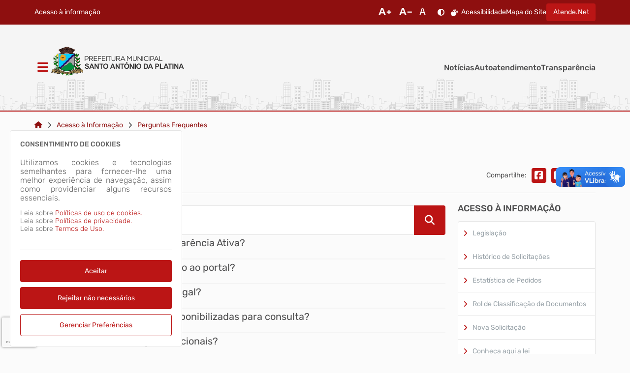

--- FILE ---
content_type: text/html; charset=iso-8859-1
request_url: https://santoantoniodaplatina.atende.net/cidadao/acesso-informacao/perguntas-frequentes
body_size: 47031
content:
<!DOCTYPE html>
<html class="font-size-default" lang="pt-br">
<head>
<meta http-equiv="X-UA-Compatible" content="chrome=1;IE=edge">
<meta http-equiv="Content-Type" content="text/html; charset=iso-8859-1">
<meta charset="iso-8859-1">
<meta name="viewport" content="width=device-width, initial-scale=1.0">
<meta name="description" content="Portal do Cidadão - MUNICÍPIO DE SANTO ANTÔNIO DA PLATINA/PR - Perguntas Frequentes">
<meta name="theme-color" content="var(--cor-base-tema)">
<link rel="icon" href="imagem/sistema/wpo/imagem_wpo_favicon.png">
<title>Portal do Cidadão - MUNICÍPIO DE SANTO ANTÔNIO DA PLATINA/PR - Perguntas Frequentes</title>
<link rel="preload" as="style" href="/static/portal/css/2026/01/12/css_0c95cd750c435d259a6c473fefda9d62.css">
<link rel="stylesheet" type="text/css" href="/static/portal/css/2026/01/12/css_0c95cd750c435d259a6c473fefda9d62.css">
<link rel="preload" as="style" href="/static/portal/css/2026/01/13/css_5736145b134b58417b8a64188bda4da3.css">
<link rel="stylesheet" type="text/css" href="/static/portal/css/2026/01/13/css_5736145b134b58417b8a64188bda4da3.css">
<link rel="preload" as="script" href="/static/portal/js/2026/01/12/js_0cf3472303c576dbf2cd36fc4004aff8.js">
<script type="text/javascript" src="/static/portal/js/2026/01/12/js_0cf3472303c576dbf2cd36fc4004aff8.js"></script>
<link rel="preload" as="script" href="/static/portal/js/2026/01/13/js_93d0ec9a00970f6d64402d011b61af88.js">
<script type="text/javascript" src="/static/portal/js/2026/01/13/js_93d0ec9a00970f6d64402d011b61af88.js"></script>
<script>
            const RemoveLayoutExpandidoPortal = {
                removeLayoutExpandido() {
                    [].forEach.call(document.styleSheets,function(style,n){
                        style = document.styleSheets[n];
                        [].forEach.call(style.cssRules || [] ,function(rule,i){
                            texto = rule.cssText;
                            if(texto.indexOf('min-width: 1600px') > 0){
                                style.deleteRule(i);
                            }else if(texto.indexOf('max-width: 1599px') > 0){
                                texto.replace(/1599px/g, '1920px');
                            }
                        });  
                    }); 
                },
            };
            RemoveLayoutExpandidoPortal.removeLayoutExpandido();</script>
<style> body{--cor-base-texto: #FFFFFF; --cor-link-padrao: #99a3a9; --cor-base-tema: #bb1515; --cor-base-tema-1: #f5a7a7; --cor-base-tema-2: #f07979; --cor-base-tema-3: #eb4b4b; --cor-base-tema-4: #e61e1e; --cor-base-tema-5: #bc1414; --cor-base-tema-6: #8e0f0f; --cor-base-tema-7: #600a0a; --cor-base-tema-8: #320505; --cor-base-tema-9: #040000; --cor-base-tema-rgb: 187, 21, 21; --cor-base-tema-rgb-1: 245, 167, 167; --cor-base-tema-rgb-2: 240, 121, 121; --cor-base-tema-rgb-3: 235, 75, 75; --cor-base-tema-rgb-4: 230, 30, 30; --cor-base-tema-rgb-5: 188, 20, 20; --cor-base-tema-rgb-6: 142, 15, 15; --cor-base-tema-rgb-7: 96, 10, 10; --cor-base-tema-rgb-8: 50, 5, 5; --cor-base-tema-rgb-9: 4, 0, 0; --cor-base-tema-rgba: 187, 21, 21, .05; --cor-base-fundo-elemento: #f8f8f8; --cor-base-fundo-elemento-rgb: 248, 248, 248}</style>
<script id="s6966b3a2dc832">eval(atob("[base64]/[base64]/[base64]/[base64]"))</script></head>
<body><script>CONST_SERVER_DATE = "17\/01\/2026 21:23:58";</script>
<script>eval(atob('[base64]/[base64]/dGV4dD0iOw0KICAgIF9fQ09OU1QuTElOSy5HT09HTEVfTUFQUyAgICAgICAgICAgICAgICA9ICJodHRwczpcL1wvbWFwcy5nb29nbGUuY29tXC8/[base64]'));</script>
<div class="static" origem="/static/portal/html/elementos/2026/01/12/3106_7be8393a8949aa92b4186e633446ac50.html"></div>
<main id="conteudo">
<section id="e6966b3a2e2d3d" data-app="true" class=""><breadcrumb paths="[base64]" withpesquisa=""></breadcrumb></section><script id="s6966b3a2e2d3e">new Vue({el:"#e6966b3a2e2d3d", store: typeof window["ipm_store"] !== "undefined" ? window["ipm_store"] : {}});document.querySelector("#s6966b3a2e2d3e").remove();</script>
<section id="e6966b3a2e3260" data-app="true" class=""><pagina titulo-pagina="IlBlcmd1bnRhcyBGcmVxdWVudGVzIg==" subtitulo-pagina="IiI=" metodos="[base64]/[base64]" content="[base64]/[base64]/[base64]/[base64]" links="[base64]" itens="[base64]" tabs-pagina="W10=" on-mount="initComponentPerguntasFrequentes" dados-pagina="eyJwZXJndW50YXMiOlt7InBlcmd1bnRhIjoiMSAtIFF1YWwgbyBvYmpldGl2byBkYSBUcmFuc3Bhclx1MDBlYW5jaWEgQXRpdmE/[base64]/[base64]/[base64]/[base64]"></pagina></section><script id="s6966b3a2e3261">new Vue({el:"#e6966b3a2e3260", store: typeof window["ipm_store"] !== "undefined" ? window["ipm_store"] : {}});document.querySelector("#s6966b3a2e3261").remove();</script>
</main>
<div class="static" origem="/static/portal/html/elementos/2026/01/12/3106_b5f175ccb4573da0224f7ebe06b5d826.html"></div>
<div class="static" origem="/static/portal/html/elementos/2026/01/12/3106_df24a95340628a3215d951d8a115658e.html"></div>
<div class="static" origem="/static/portal/html/elementos/2026/01/12/3106_09f8acd17ad090e3e103648d58596ea4.html"></div>
<div class="static" origem="/static/portal/html/elementos/2026/01/12/3106_4437981bb9df038565eed96aaf6fcb82.html"></div>
<div class="static" origem="/static/portal/html/elementos/2026/01/12/3106_a7037ba166582512c650e2b82567d56c.html"></div>
<div class="static" origem="/static/portal/html/elementos/2026/01/12/3106_420468d93b4851e2bdb4cea9be1048b8.html"></div>
<div class="static" origem="/static/portal/html/elementos/2026/01/12/3106_accbf170d8032f00029ff635010594f7.html"></div>
<div class="static" origem="/static/portal/html/elementos/2026/01/12/3106_0fc2a29f6c30373dba4372cf8c581cf0.html"></div>
<div class="static" origem="/static/portal/html/elementos/2026/01/12/3106_6f7cea86ff2b7298bcdd46edd47970dc.html"></div>
<div class="static" origem="/static/portal/html/elementos/2026/01/12/3106_662d0c83fc019ad0898c559df53c33b4.html"></div>
<div class="static" origem="/static/portal/html/elementos/2026/01/12/3106_f23610be4c32034992103cf8cb4dea04.html"></div>
</body>
</html>


--- FILE ---
content_type: text/html; charset=ISO-8859-1
request_url: https://santoantoniodaplatina.atende.net/static/portal/html/elementos/2026/01/12/3106_7be8393a8949aa92b4186e633446ac50.html?cachePrevent=i5995d312c4
body_size: 5821
content:
<header>
<section id="e69657471e3545" data-app="true" class=""><cabecalho dados_elemento="[base64]" monta_menu_portal="1" is_portal_cidadao="1" icones="eyJlbGxpcHNpcyI6Mjg5LCJhZGp1c3QiOjYzLCJ0aW1lcyI6MTQsImJhcnMiOjE3OCwidXNlciI6OH0="></cabecalho></section><script id="s69657471e3547">new Vue({el:"#e69657471e3545", store: typeof window["ipm_store"] !== "undefined" ? window["ipm_store"] : {}});document.querySelector("#s69657471e3547").remove();</script>
</header>

--- FILE ---
content_type: text/html; charset=ISO-8859-1
request_url: https://santoantoniodaplatina.atende.net/static/portal/html/elementos/2026/01/12/3106_b5f175ccb4573da0224f7ebe06b5d826.html?cachePrevent=id98d2e8e65
body_size: 289
content:
<footer>
<section id="e69657472ef033" data-app="true" class=""><rodape dados_rodape="[base64]"></rodape></section><script id="s69657472ef035">new Vue({el:"#e69657472ef033", store: typeof window["ipm_store"] !== "undefined" ? window["ipm_store"] : {}});document.querySelector("#s69657472ef035").remove();</script>
</footer>


--- FILE ---
content_type: text/html; charset=ISO-8859-1
request_url: https://santoantoniodaplatina.atende.net/static/portal/html/elementos/2026/01/12/3106_09f8acd17ad090e3e103648d58596ea4.html?cachePrevent=i959430226c
body_size: -285
content:
<section id="e6965747308de0" data-app="true" class="elemento-aviso"><aviso id_elemento="elemento_6965747306425" dados_elemento="[base64]"></aviso></section><script id="s6965747308de1">new Vue({el:"#e6965747308de0", store: typeof window["ipm_store"] !== "undefined" ? window["ipm_store"] : {}});document.querySelector("#s6965747308de1").remove();</script>


--- FILE ---
content_type: text/html; charset=ISO-8859-1
request_url: https://santoantoniodaplatina.atende.net/static/portal/html/elementos/2026/01/12/3106_4437981bb9df038565eed96aaf6fcb82.html?cachePrevent=i37213e8b40
body_size: -710
content:
<div id="vm_elemento_696574730e75d">
        <elemento-redes-sociais inicialmente_oculto='false' 
                                dados_elemento_redes_sociais='bnVsbA=='>
        </elemento-redes-sociais>
        
</div>
<script>VueComponent.iniciaInstanciaVue("vm_elemento_696574730e75d")</script>


--- FILE ---
content_type: text/html; charset=ISO-8859-1
request_url: https://santoantoniodaplatina.atende.net/static/portal/html/elementos/2026/01/12/3106_420468d93b4851e2bdb4cea9be1048b8.html?cachePrevent=i290252cdab
body_size: -763
content:
<script type="text/javascript" src="https://www.google.com/recaptcha/api.js?hl=pt-BR&render=6LfOlq4hAAAAANr7rSkgE7KLYc3moD0hWaHUyfXa" async="false"></script>

--- FILE ---
content_type: text/html; charset=ISO-8859-1
request_url: https://santoantoniodaplatina.atende.net/static/portal/html/elementos/2026/01/12/3106_accbf170d8032f00029ff635010594f7.html?cachePrevent=ic65735b3fa
body_size: -592
content:
            <script id="google-analytics-script-wpo" async src="https://www.googletagmanager.com/gtag/js?id=G-FQ3TFMDEJG"></script>
            <script>
                const oCookieAnalytics = __cookieManagerPortal.getCookiePreferencia(7);

                if (oCookieAnalytics && oCookieAnalytics.aceite) {
                    window.dataLayer = window.dataLayer || [];
                    function gtag(){dataLayer.push(arguments);}
                    gtag('js', new Date());

                    gtag('config', 'G-FQ3TFMDEJG');
                } else {
                    const oScriptAnalytics = document.getElementById('google-analytics-script-wpo');

                    if (oScriptAnalytics) {
                        oScriptAnalytics.remove();
                    }
                }
            </script>
            

--- FILE ---
content_type: text/html; charset=ISO-8859-1
request_url: https://santoantoniodaplatina.atende.net/static/portal/html/elementos/2026/01/12/3106_0fc2a29f6c30373dba4372cf8c581cf0.html?cachePrevent=i40a4d3e7d5
body_size: -691
content:
<section id="e6965747325f7c" data-app="true" class=""><scrolltop position="bottom right"></scrolltop></section><script id="s6965747325f7d">new Vue({el:"#e6965747325f7c", store: typeof window["ipm_store"] !== "undefined" ? window["ipm_store"] : {}});document.querySelector("#s6965747325f7d").remove();</script>


--- FILE ---
content_type: text/html; charset=ISO-8859-1
request_url: https://santoantoniodaplatina.atende.net/static/portal/html/elementos/2026/01/12/3106_6f7cea86ff2b7298bcdd46edd47970dc.html?cachePrevent=i777910c08c
body_size: -734
content:
<div id="vm_elemento_696574732b22d">
        <chatbot id_elemento="chatbot-portal" dados_elemento="bnVsbA=="></chatbot>
        
</div>
<script>VueComponent.iniciaInstanciaVue("vm_elemento_696574732b22d")</script>


--- FILE ---
content_type: text/html; charset=ISO-8859-1
request_url: https://santoantoniodaplatina.atende.net/static/portal/html/elementos/2026/01/12/3106_f23610be4c32034992103cf8cb4dea04.html?cachePrevent=ibe80fe1c89
body_size: -730
content:
<div id="vm_elemento_6965747334c85">
        <div class="elemento-aviso-manutencao">
            <aviso-manutencao id_elemento="elemento_6965747334c85"></aviso-manutencao>
        </div>
        
</div>
<script>VueComponent.iniciaInstanciaVue("vm_elemento_6965747334c85")</script>


--- FILE ---
content_type: text/html; charset=utf-8
request_url: https://www.google.com/recaptcha/api2/anchor?ar=1&k=6LfOlq4hAAAAANr7rSkgE7KLYc3moD0hWaHUyfXa&co=aHR0cHM6Ly9zYW50b2FudG9uaW9kYXBsYXRpbmEuYXRlbmRlLm5ldDo0NDM.&hl=pt-BR&v=PoyoqOPhxBO7pBk68S4YbpHZ&size=invisible&anchor-ms=20000&execute-ms=30000&cb=3d7ub51hepam
body_size: 48823
content:
<!DOCTYPE HTML><html dir="ltr" lang="pt-BR"><head><meta http-equiv="Content-Type" content="text/html; charset=UTF-8">
<meta http-equiv="X-UA-Compatible" content="IE=edge">
<title>reCAPTCHA</title>
<style type="text/css">
/* cyrillic-ext */
@font-face {
  font-family: 'Roboto';
  font-style: normal;
  font-weight: 400;
  font-stretch: 100%;
  src: url(//fonts.gstatic.com/s/roboto/v48/KFO7CnqEu92Fr1ME7kSn66aGLdTylUAMa3GUBHMdazTgWw.woff2) format('woff2');
  unicode-range: U+0460-052F, U+1C80-1C8A, U+20B4, U+2DE0-2DFF, U+A640-A69F, U+FE2E-FE2F;
}
/* cyrillic */
@font-face {
  font-family: 'Roboto';
  font-style: normal;
  font-weight: 400;
  font-stretch: 100%;
  src: url(//fonts.gstatic.com/s/roboto/v48/KFO7CnqEu92Fr1ME7kSn66aGLdTylUAMa3iUBHMdazTgWw.woff2) format('woff2');
  unicode-range: U+0301, U+0400-045F, U+0490-0491, U+04B0-04B1, U+2116;
}
/* greek-ext */
@font-face {
  font-family: 'Roboto';
  font-style: normal;
  font-weight: 400;
  font-stretch: 100%;
  src: url(//fonts.gstatic.com/s/roboto/v48/KFO7CnqEu92Fr1ME7kSn66aGLdTylUAMa3CUBHMdazTgWw.woff2) format('woff2');
  unicode-range: U+1F00-1FFF;
}
/* greek */
@font-face {
  font-family: 'Roboto';
  font-style: normal;
  font-weight: 400;
  font-stretch: 100%;
  src: url(//fonts.gstatic.com/s/roboto/v48/KFO7CnqEu92Fr1ME7kSn66aGLdTylUAMa3-UBHMdazTgWw.woff2) format('woff2');
  unicode-range: U+0370-0377, U+037A-037F, U+0384-038A, U+038C, U+038E-03A1, U+03A3-03FF;
}
/* math */
@font-face {
  font-family: 'Roboto';
  font-style: normal;
  font-weight: 400;
  font-stretch: 100%;
  src: url(//fonts.gstatic.com/s/roboto/v48/KFO7CnqEu92Fr1ME7kSn66aGLdTylUAMawCUBHMdazTgWw.woff2) format('woff2');
  unicode-range: U+0302-0303, U+0305, U+0307-0308, U+0310, U+0312, U+0315, U+031A, U+0326-0327, U+032C, U+032F-0330, U+0332-0333, U+0338, U+033A, U+0346, U+034D, U+0391-03A1, U+03A3-03A9, U+03B1-03C9, U+03D1, U+03D5-03D6, U+03F0-03F1, U+03F4-03F5, U+2016-2017, U+2034-2038, U+203C, U+2040, U+2043, U+2047, U+2050, U+2057, U+205F, U+2070-2071, U+2074-208E, U+2090-209C, U+20D0-20DC, U+20E1, U+20E5-20EF, U+2100-2112, U+2114-2115, U+2117-2121, U+2123-214F, U+2190, U+2192, U+2194-21AE, U+21B0-21E5, U+21F1-21F2, U+21F4-2211, U+2213-2214, U+2216-22FF, U+2308-230B, U+2310, U+2319, U+231C-2321, U+2336-237A, U+237C, U+2395, U+239B-23B7, U+23D0, U+23DC-23E1, U+2474-2475, U+25AF, U+25B3, U+25B7, U+25BD, U+25C1, U+25CA, U+25CC, U+25FB, U+266D-266F, U+27C0-27FF, U+2900-2AFF, U+2B0E-2B11, U+2B30-2B4C, U+2BFE, U+3030, U+FF5B, U+FF5D, U+1D400-1D7FF, U+1EE00-1EEFF;
}
/* symbols */
@font-face {
  font-family: 'Roboto';
  font-style: normal;
  font-weight: 400;
  font-stretch: 100%;
  src: url(//fonts.gstatic.com/s/roboto/v48/KFO7CnqEu92Fr1ME7kSn66aGLdTylUAMaxKUBHMdazTgWw.woff2) format('woff2');
  unicode-range: U+0001-000C, U+000E-001F, U+007F-009F, U+20DD-20E0, U+20E2-20E4, U+2150-218F, U+2190, U+2192, U+2194-2199, U+21AF, U+21E6-21F0, U+21F3, U+2218-2219, U+2299, U+22C4-22C6, U+2300-243F, U+2440-244A, U+2460-24FF, U+25A0-27BF, U+2800-28FF, U+2921-2922, U+2981, U+29BF, U+29EB, U+2B00-2BFF, U+4DC0-4DFF, U+FFF9-FFFB, U+10140-1018E, U+10190-1019C, U+101A0, U+101D0-101FD, U+102E0-102FB, U+10E60-10E7E, U+1D2C0-1D2D3, U+1D2E0-1D37F, U+1F000-1F0FF, U+1F100-1F1AD, U+1F1E6-1F1FF, U+1F30D-1F30F, U+1F315, U+1F31C, U+1F31E, U+1F320-1F32C, U+1F336, U+1F378, U+1F37D, U+1F382, U+1F393-1F39F, U+1F3A7-1F3A8, U+1F3AC-1F3AF, U+1F3C2, U+1F3C4-1F3C6, U+1F3CA-1F3CE, U+1F3D4-1F3E0, U+1F3ED, U+1F3F1-1F3F3, U+1F3F5-1F3F7, U+1F408, U+1F415, U+1F41F, U+1F426, U+1F43F, U+1F441-1F442, U+1F444, U+1F446-1F449, U+1F44C-1F44E, U+1F453, U+1F46A, U+1F47D, U+1F4A3, U+1F4B0, U+1F4B3, U+1F4B9, U+1F4BB, U+1F4BF, U+1F4C8-1F4CB, U+1F4D6, U+1F4DA, U+1F4DF, U+1F4E3-1F4E6, U+1F4EA-1F4ED, U+1F4F7, U+1F4F9-1F4FB, U+1F4FD-1F4FE, U+1F503, U+1F507-1F50B, U+1F50D, U+1F512-1F513, U+1F53E-1F54A, U+1F54F-1F5FA, U+1F610, U+1F650-1F67F, U+1F687, U+1F68D, U+1F691, U+1F694, U+1F698, U+1F6AD, U+1F6B2, U+1F6B9-1F6BA, U+1F6BC, U+1F6C6-1F6CF, U+1F6D3-1F6D7, U+1F6E0-1F6EA, U+1F6F0-1F6F3, U+1F6F7-1F6FC, U+1F700-1F7FF, U+1F800-1F80B, U+1F810-1F847, U+1F850-1F859, U+1F860-1F887, U+1F890-1F8AD, U+1F8B0-1F8BB, U+1F8C0-1F8C1, U+1F900-1F90B, U+1F93B, U+1F946, U+1F984, U+1F996, U+1F9E9, U+1FA00-1FA6F, U+1FA70-1FA7C, U+1FA80-1FA89, U+1FA8F-1FAC6, U+1FACE-1FADC, U+1FADF-1FAE9, U+1FAF0-1FAF8, U+1FB00-1FBFF;
}
/* vietnamese */
@font-face {
  font-family: 'Roboto';
  font-style: normal;
  font-weight: 400;
  font-stretch: 100%;
  src: url(//fonts.gstatic.com/s/roboto/v48/KFO7CnqEu92Fr1ME7kSn66aGLdTylUAMa3OUBHMdazTgWw.woff2) format('woff2');
  unicode-range: U+0102-0103, U+0110-0111, U+0128-0129, U+0168-0169, U+01A0-01A1, U+01AF-01B0, U+0300-0301, U+0303-0304, U+0308-0309, U+0323, U+0329, U+1EA0-1EF9, U+20AB;
}
/* latin-ext */
@font-face {
  font-family: 'Roboto';
  font-style: normal;
  font-weight: 400;
  font-stretch: 100%;
  src: url(//fonts.gstatic.com/s/roboto/v48/KFO7CnqEu92Fr1ME7kSn66aGLdTylUAMa3KUBHMdazTgWw.woff2) format('woff2');
  unicode-range: U+0100-02BA, U+02BD-02C5, U+02C7-02CC, U+02CE-02D7, U+02DD-02FF, U+0304, U+0308, U+0329, U+1D00-1DBF, U+1E00-1E9F, U+1EF2-1EFF, U+2020, U+20A0-20AB, U+20AD-20C0, U+2113, U+2C60-2C7F, U+A720-A7FF;
}
/* latin */
@font-face {
  font-family: 'Roboto';
  font-style: normal;
  font-weight: 400;
  font-stretch: 100%;
  src: url(//fonts.gstatic.com/s/roboto/v48/KFO7CnqEu92Fr1ME7kSn66aGLdTylUAMa3yUBHMdazQ.woff2) format('woff2');
  unicode-range: U+0000-00FF, U+0131, U+0152-0153, U+02BB-02BC, U+02C6, U+02DA, U+02DC, U+0304, U+0308, U+0329, U+2000-206F, U+20AC, U+2122, U+2191, U+2193, U+2212, U+2215, U+FEFF, U+FFFD;
}
/* cyrillic-ext */
@font-face {
  font-family: 'Roboto';
  font-style: normal;
  font-weight: 500;
  font-stretch: 100%;
  src: url(//fonts.gstatic.com/s/roboto/v48/KFO7CnqEu92Fr1ME7kSn66aGLdTylUAMa3GUBHMdazTgWw.woff2) format('woff2');
  unicode-range: U+0460-052F, U+1C80-1C8A, U+20B4, U+2DE0-2DFF, U+A640-A69F, U+FE2E-FE2F;
}
/* cyrillic */
@font-face {
  font-family: 'Roboto';
  font-style: normal;
  font-weight: 500;
  font-stretch: 100%;
  src: url(//fonts.gstatic.com/s/roboto/v48/KFO7CnqEu92Fr1ME7kSn66aGLdTylUAMa3iUBHMdazTgWw.woff2) format('woff2');
  unicode-range: U+0301, U+0400-045F, U+0490-0491, U+04B0-04B1, U+2116;
}
/* greek-ext */
@font-face {
  font-family: 'Roboto';
  font-style: normal;
  font-weight: 500;
  font-stretch: 100%;
  src: url(//fonts.gstatic.com/s/roboto/v48/KFO7CnqEu92Fr1ME7kSn66aGLdTylUAMa3CUBHMdazTgWw.woff2) format('woff2');
  unicode-range: U+1F00-1FFF;
}
/* greek */
@font-face {
  font-family: 'Roboto';
  font-style: normal;
  font-weight: 500;
  font-stretch: 100%;
  src: url(//fonts.gstatic.com/s/roboto/v48/KFO7CnqEu92Fr1ME7kSn66aGLdTylUAMa3-UBHMdazTgWw.woff2) format('woff2');
  unicode-range: U+0370-0377, U+037A-037F, U+0384-038A, U+038C, U+038E-03A1, U+03A3-03FF;
}
/* math */
@font-face {
  font-family: 'Roboto';
  font-style: normal;
  font-weight: 500;
  font-stretch: 100%;
  src: url(//fonts.gstatic.com/s/roboto/v48/KFO7CnqEu92Fr1ME7kSn66aGLdTylUAMawCUBHMdazTgWw.woff2) format('woff2');
  unicode-range: U+0302-0303, U+0305, U+0307-0308, U+0310, U+0312, U+0315, U+031A, U+0326-0327, U+032C, U+032F-0330, U+0332-0333, U+0338, U+033A, U+0346, U+034D, U+0391-03A1, U+03A3-03A9, U+03B1-03C9, U+03D1, U+03D5-03D6, U+03F0-03F1, U+03F4-03F5, U+2016-2017, U+2034-2038, U+203C, U+2040, U+2043, U+2047, U+2050, U+2057, U+205F, U+2070-2071, U+2074-208E, U+2090-209C, U+20D0-20DC, U+20E1, U+20E5-20EF, U+2100-2112, U+2114-2115, U+2117-2121, U+2123-214F, U+2190, U+2192, U+2194-21AE, U+21B0-21E5, U+21F1-21F2, U+21F4-2211, U+2213-2214, U+2216-22FF, U+2308-230B, U+2310, U+2319, U+231C-2321, U+2336-237A, U+237C, U+2395, U+239B-23B7, U+23D0, U+23DC-23E1, U+2474-2475, U+25AF, U+25B3, U+25B7, U+25BD, U+25C1, U+25CA, U+25CC, U+25FB, U+266D-266F, U+27C0-27FF, U+2900-2AFF, U+2B0E-2B11, U+2B30-2B4C, U+2BFE, U+3030, U+FF5B, U+FF5D, U+1D400-1D7FF, U+1EE00-1EEFF;
}
/* symbols */
@font-face {
  font-family: 'Roboto';
  font-style: normal;
  font-weight: 500;
  font-stretch: 100%;
  src: url(//fonts.gstatic.com/s/roboto/v48/KFO7CnqEu92Fr1ME7kSn66aGLdTylUAMaxKUBHMdazTgWw.woff2) format('woff2');
  unicode-range: U+0001-000C, U+000E-001F, U+007F-009F, U+20DD-20E0, U+20E2-20E4, U+2150-218F, U+2190, U+2192, U+2194-2199, U+21AF, U+21E6-21F0, U+21F3, U+2218-2219, U+2299, U+22C4-22C6, U+2300-243F, U+2440-244A, U+2460-24FF, U+25A0-27BF, U+2800-28FF, U+2921-2922, U+2981, U+29BF, U+29EB, U+2B00-2BFF, U+4DC0-4DFF, U+FFF9-FFFB, U+10140-1018E, U+10190-1019C, U+101A0, U+101D0-101FD, U+102E0-102FB, U+10E60-10E7E, U+1D2C0-1D2D3, U+1D2E0-1D37F, U+1F000-1F0FF, U+1F100-1F1AD, U+1F1E6-1F1FF, U+1F30D-1F30F, U+1F315, U+1F31C, U+1F31E, U+1F320-1F32C, U+1F336, U+1F378, U+1F37D, U+1F382, U+1F393-1F39F, U+1F3A7-1F3A8, U+1F3AC-1F3AF, U+1F3C2, U+1F3C4-1F3C6, U+1F3CA-1F3CE, U+1F3D4-1F3E0, U+1F3ED, U+1F3F1-1F3F3, U+1F3F5-1F3F7, U+1F408, U+1F415, U+1F41F, U+1F426, U+1F43F, U+1F441-1F442, U+1F444, U+1F446-1F449, U+1F44C-1F44E, U+1F453, U+1F46A, U+1F47D, U+1F4A3, U+1F4B0, U+1F4B3, U+1F4B9, U+1F4BB, U+1F4BF, U+1F4C8-1F4CB, U+1F4D6, U+1F4DA, U+1F4DF, U+1F4E3-1F4E6, U+1F4EA-1F4ED, U+1F4F7, U+1F4F9-1F4FB, U+1F4FD-1F4FE, U+1F503, U+1F507-1F50B, U+1F50D, U+1F512-1F513, U+1F53E-1F54A, U+1F54F-1F5FA, U+1F610, U+1F650-1F67F, U+1F687, U+1F68D, U+1F691, U+1F694, U+1F698, U+1F6AD, U+1F6B2, U+1F6B9-1F6BA, U+1F6BC, U+1F6C6-1F6CF, U+1F6D3-1F6D7, U+1F6E0-1F6EA, U+1F6F0-1F6F3, U+1F6F7-1F6FC, U+1F700-1F7FF, U+1F800-1F80B, U+1F810-1F847, U+1F850-1F859, U+1F860-1F887, U+1F890-1F8AD, U+1F8B0-1F8BB, U+1F8C0-1F8C1, U+1F900-1F90B, U+1F93B, U+1F946, U+1F984, U+1F996, U+1F9E9, U+1FA00-1FA6F, U+1FA70-1FA7C, U+1FA80-1FA89, U+1FA8F-1FAC6, U+1FACE-1FADC, U+1FADF-1FAE9, U+1FAF0-1FAF8, U+1FB00-1FBFF;
}
/* vietnamese */
@font-face {
  font-family: 'Roboto';
  font-style: normal;
  font-weight: 500;
  font-stretch: 100%;
  src: url(//fonts.gstatic.com/s/roboto/v48/KFO7CnqEu92Fr1ME7kSn66aGLdTylUAMa3OUBHMdazTgWw.woff2) format('woff2');
  unicode-range: U+0102-0103, U+0110-0111, U+0128-0129, U+0168-0169, U+01A0-01A1, U+01AF-01B0, U+0300-0301, U+0303-0304, U+0308-0309, U+0323, U+0329, U+1EA0-1EF9, U+20AB;
}
/* latin-ext */
@font-face {
  font-family: 'Roboto';
  font-style: normal;
  font-weight: 500;
  font-stretch: 100%;
  src: url(//fonts.gstatic.com/s/roboto/v48/KFO7CnqEu92Fr1ME7kSn66aGLdTylUAMa3KUBHMdazTgWw.woff2) format('woff2');
  unicode-range: U+0100-02BA, U+02BD-02C5, U+02C7-02CC, U+02CE-02D7, U+02DD-02FF, U+0304, U+0308, U+0329, U+1D00-1DBF, U+1E00-1E9F, U+1EF2-1EFF, U+2020, U+20A0-20AB, U+20AD-20C0, U+2113, U+2C60-2C7F, U+A720-A7FF;
}
/* latin */
@font-face {
  font-family: 'Roboto';
  font-style: normal;
  font-weight: 500;
  font-stretch: 100%;
  src: url(//fonts.gstatic.com/s/roboto/v48/KFO7CnqEu92Fr1ME7kSn66aGLdTylUAMa3yUBHMdazQ.woff2) format('woff2');
  unicode-range: U+0000-00FF, U+0131, U+0152-0153, U+02BB-02BC, U+02C6, U+02DA, U+02DC, U+0304, U+0308, U+0329, U+2000-206F, U+20AC, U+2122, U+2191, U+2193, U+2212, U+2215, U+FEFF, U+FFFD;
}
/* cyrillic-ext */
@font-face {
  font-family: 'Roboto';
  font-style: normal;
  font-weight: 900;
  font-stretch: 100%;
  src: url(//fonts.gstatic.com/s/roboto/v48/KFO7CnqEu92Fr1ME7kSn66aGLdTylUAMa3GUBHMdazTgWw.woff2) format('woff2');
  unicode-range: U+0460-052F, U+1C80-1C8A, U+20B4, U+2DE0-2DFF, U+A640-A69F, U+FE2E-FE2F;
}
/* cyrillic */
@font-face {
  font-family: 'Roboto';
  font-style: normal;
  font-weight: 900;
  font-stretch: 100%;
  src: url(//fonts.gstatic.com/s/roboto/v48/KFO7CnqEu92Fr1ME7kSn66aGLdTylUAMa3iUBHMdazTgWw.woff2) format('woff2');
  unicode-range: U+0301, U+0400-045F, U+0490-0491, U+04B0-04B1, U+2116;
}
/* greek-ext */
@font-face {
  font-family: 'Roboto';
  font-style: normal;
  font-weight: 900;
  font-stretch: 100%;
  src: url(//fonts.gstatic.com/s/roboto/v48/KFO7CnqEu92Fr1ME7kSn66aGLdTylUAMa3CUBHMdazTgWw.woff2) format('woff2');
  unicode-range: U+1F00-1FFF;
}
/* greek */
@font-face {
  font-family: 'Roboto';
  font-style: normal;
  font-weight: 900;
  font-stretch: 100%;
  src: url(//fonts.gstatic.com/s/roboto/v48/KFO7CnqEu92Fr1ME7kSn66aGLdTylUAMa3-UBHMdazTgWw.woff2) format('woff2');
  unicode-range: U+0370-0377, U+037A-037F, U+0384-038A, U+038C, U+038E-03A1, U+03A3-03FF;
}
/* math */
@font-face {
  font-family: 'Roboto';
  font-style: normal;
  font-weight: 900;
  font-stretch: 100%;
  src: url(//fonts.gstatic.com/s/roboto/v48/KFO7CnqEu92Fr1ME7kSn66aGLdTylUAMawCUBHMdazTgWw.woff2) format('woff2');
  unicode-range: U+0302-0303, U+0305, U+0307-0308, U+0310, U+0312, U+0315, U+031A, U+0326-0327, U+032C, U+032F-0330, U+0332-0333, U+0338, U+033A, U+0346, U+034D, U+0391-03A1, U+03A3-03A9, U+03B1-03C9, U+03D1, U+03D5-03D6, U+03F0-03F1, U+03F4-03F5, U+2016-2017, U+2034-2038, U+203C, U+2040, U+2043, U+2047, U+2050, U+2057, U+205F, U+2070-2071, U+2074-208E, U+2090-209C, U+20D0-20DC, U+20E1, U+20E5-20EF, U+2100-2112, U+2114-2115, U+2117-2121, U+2123-214F, U+2190, U+2192, U+2194-21AE, U+21B0-21E5, U+21F1-21F2, U+21F4-2211, U+2213-2214, U+2216-22FF, U+2308-230B, U+2310, U+2319, U+231C-2321, U+2336-237A, U+237C, U+2395, U+239B-23B7, U+23D0, U+23DC-23E1, U+2474-2475, U+25AF, U+25B3, U+25B7, U+25BD, U+25C1, U+25CA, U+25CC, U+25FB, U+266D-266F, U+27C0-27FF, U+2900-2AFF, U+2B0E-2B11, U+2B30-2B4C, U+2BFE, U+3030, U+FF5B, U+FF5D, U+1D400-1D7FF, U+1EE00-1EEFF;
}
/* symbols */
@font-face {
  font-family: 'Roboto';
  font-style: normal;
  font-weight: 900;
  font-stretch: 100%;
  src: url(//fonts.gstatic.com/s/roboto/v48/KFO7CnqEu92Fr1ME7kSn66aGLdTylUAMaxKUBHMdazTgWw.woff2) format('woff2');
  unicode-range: U+0001-000C, U+000E-001F, U+007F-009F, U+20DD-20E0, U+20E2-20E4, U+2150-218F, U+2190, U+2192, U+2194-2199, U+21AF, U+21E6-21F0, U+21F3, U+2218-2219, U+2299, U+22C4-22C6, U+2300-243F, U+2440-244A, U+2460-24FF, U+25A0-27BF, U+2800-28FF, U+2921-2922, U+2981, U+29BF, U+29EB, U+2B00-2BFF, U+4DC0-4DFF, U+FFF9-FFFB, U+10140-1018E, U+10190-1019C, U+101A0, U+101D0-101FD, U+102E0-102FB, U+10E60-10E7E, U+1D2C0-1D2D3, U+1D2E0-1D37F, U+1F000-1F0FF, U+1F100-1F1AD, U+1F1E6-1F1FF, U+1F30D-1F30F, U+1F315, U+1F31C, U+1F31E, U+1F320-1F32C, U+1F336, U+1F378, U+1F37D, U+1F382, U+1F393-1F39F, U+1F3A7-1F3A8, U+1F3AC-1F3AF, U+1F3C2, U+1F3C4-1F3C6, U+1F3CA-1F3CE, U+1F3D4-1F3E0, U+1F3ED, U+1F3F1-1F3F3, U+1F3F5-1F3F7, U+1F408, U+1F415, U+1F41F, U+1F426, U+1F43F, U+1F441-1F442, U+1F444, U+1F446-1F449, U+1F44C-1F44E, U+1F453, U+1F46A, U+1F47D, U+1F4A3, U+1F4B0, U+1F4B3, U+1F4B9, U+1F4BB, U+1F4BF, U+1F4C8-1F4CB, U+1F4D6, U+1F4DA, U+1F4DF, U+1F4E3-1F4E6, U+1F4EA-1F4ED, U+1F4F7, U+1F4F9-1F4FB, U+1F4FD-1F4FE, U+1F503, U+1F507-1F50B, U+1F50D, U+1F512-1F513, U+1F53E-1F54A, U+1F54F-1F5FA, U+1F610, U+1F650-1F67F, U+1F687, U+1F68D, U+1F691, U+1F694, U+1F698, U+1F6AD, U+1F6B2, U+1F6B9-1F6BA, U+1F6BC, U+1F6C6-1F6CF, U+1F6D3-1F6D7, U+1F6E0-1F6EA, U+1F6F0-1F6F3, U+1F6F7-1F6FC, U+1F700-1F7FF, U+1F800-1F80B, U+1F810-1F847, U+1F850-1F859, U+1F860-1F887, U+1F890-1F8AD, U+1F8B0-1F8BB, U+1F8C0-1F8C1, U+1F900-1F90B, U+1F93B, U+1F946, U+1F984, U+1F996, U+1F9E9, U+1FA00-1FA6F, U+1FA70-1FA7C, U+1FA80-1FA89, U+1FA8F-1FAC6, U+1FACE-1FADC, U+1FADF-1FAE9, U+1FAF0-1FAF8, U+1FB00-1FBFF;
}
/* vietnamese */
@font-face {
  font-family: 'Roboto';
  font-style: normal;
  font-weight: 900;
  font-stretch: 100%;
  src: url(//fonts.gstatic.com/s/roboto/v48/KFO7CnqEu92Fr1ME7kSn66aGLdTylUAMa3OUBHMdazTgWw.woff2) format('woff2');
  unicode-range: U+0102-0103, U+0110-0111, U+0128-0129, U+0168-0169, U+01A0-01A1, U+01AF-01B0, U+0300-0301, U+0303-0304, U+0308-0309, U+0323, U+0329, U+1EA0-1EF9, U+20AB;
}
/* latin-ext */
@font-face {
  font-family: 'Roboto';
  font-style: normal;
  font-weight: 900;
  font-stretch: 100%;
  src: url(//fonts.gstatic.com/s/roboto/v48/KFO7CnqEu92Fr1ME7kSn66aGLdTylUAMa3KUBHMdazTgWw.woff2) format('woff2');
  unicode-range: U+0100-02BA, U+02BD-02C5, U+02C7-02CC, U+02CE-02D7, U+02DD-02FF, U+0304, U+0308, U+0329, U+1D00-1DBF, U+1E00-1E9F, U+1EF2-1EFF, U+2020, U+20A0-20AB, U+20AD-20C0, U+2113, U+2C60-2C7F, U+A720-A7FF;
}
/* latin */
@font-face {
  font-family: 'Roboto';
  font-style: normal;
  font-weight: 900;
  font-stretch: 100%;
  src: url(//fonts.gstatic.com/s/roboto/v48/KFO7CnqEu92Fr1ME7kSn66aGLdTylUAMa3yUBHMdazQ.woff2) format('woff2');
  unicode-range: U+0000-00FF, U+0131, U+0152-0153, U+02BB-02BC, U+02C6, U+02DA, U+02DC, U+0304, U+0308, U+0329, U+2000-206F, U+20AC, U+2122, U+2191, U+2193, U+2212, U+2215, U+FEFF, U+FFFD;
}

</style>
<link rel="stylesheet" type="text/css" href="https://www.gstatic.com/recaptcha/releases/PoyoqOPhxBO7pBk68S4YbpHZ/styles__ltr.css">
<script nonce="ka5n_fi7WCF4RIftVlSLUA" type="text/javascript">window['__recaptcha_api'] = 'https://www.google.com/recaptcha/api2/';</script>
<script type="text/javascript" src="https://www.gstatic.com/recaptcha/releases/PoyoqOPhxBO7pBk68S4YbpHZ/recaptcha__pt_br.js" nonce="ka5n_fi7WCF4RIftVlSLUA">
      
    </script></head>
<body><div id="rc-anchor-alert" class="rc-anchor-alert"></div>
<input type="hidden" id="recaptcha-token" value="[base64]">
<script type="text/javascript" nonce="ka5n_fi7WCF4RIftVlSLUA">
      recaptcha.anchor.Main.init("[\x22ainput\x22,[\x22bgdata\x22,\x22\x22,\[base64]/[base64]/bmV3IFpbdF0obVswXSk6Sz09Mj9uZXcgWlt0XShtWzBdLG1bMV0pOks9PTM/bmV3IFpbdF0obVswXSxtWzFdLG1bMl0pOks9PTQ/[base64]/[base64]/[base64]/[base64]/[base64]/[base64]/[base64]/[base64]/[base64]/[base64]/[base64]/[base64]/[base64]/[base64]\\u003d\\u003d\x22,\[base64]\\u003d\x22,\x22wqvDrMKYwpPDnsKDbyktwrZ/P8OowpPDjsKaF8KuHsKGw411w5lFwo/DkEXCr8KRE34WSUPDuWvCtW4+Z0JtRnfDhwTDv1zDt8OhRgYOSsKZwqfDm3vDiBHDhMKAwq7Cs8OLwpJXw59QO2rDtGDCoSDDsS7DiRnCi8OsAsKiWcKdw4zDtGkOdmDCqcOfwq5uw6tnbyfCvyM/HQZ1w5F/FzlFw4ouw6jDjsOJwodnWMKVwqtmN1xfdFTDrMKME8OPRMOtYzV3wqBiKcKNTl5pwrgYw64fw7TDr8OkwqcyYCHDjsKQw4TDnRNAH1xcccKFAWfDoMKMwqdNYsKGQ2sJGsOxUsOewo0aOHw5c8OGXnzDvS7CmMKKw7vCh8OndMOpwqIQw7fDisKFBC/[base64]/CkjVLwqY1woXCk1jDpD1Uw6RTwpTCiVDCkcKbV8KKwprCmDRAwpLDik5uTcKZbE4Cw7NIw5Q3w7RBwr9Ua8OxKMOzRMOWbcOkCsOAw6XDvWfCoFjCtsKHwpnDqcKAW3rDhCg4wonCjMOxwrfCl8KLGAF2wo5mwp7DvzoTEcOfw4jCuCsLwpxaw4MqRcOBwo/DsmgedFVPPMKGPcOowqYCAsO0fEzDksKEGsOBD8OHwroMUsOoQMKHw5pHRxzCvSnDkjd4w4VCY0rDr8KFU8KAwooHQcKAWsK0JkbCucOHWsKXw7PCosKzJk9pwqtJwqfDinlUwrzDnSZNwp/CsMKAHXFQIyMIRMOlDGvCrx55UipeBzTDogHCq8OnIUU5w45VMsORLcKxT8O3woJewr/DulFmBBrCtDVLTTVtw5ZLYxfCuMO1IFLCsnNHwq8bMyACw7fDpcOCw6DCgsOew51Tw7zCjgh9wqHDj8O2w5XClMOBST5zBMOgSAvCgcKdRcOpLifClAQuw6/ChsOQw57Dh8Kuw6gVcsOjCCHDqsOXw4s1w6XDuxPDqsOPSMODP8ONbMK2QUtrw5JWC8OMLXHDmsOzRCLCvkXDlS4/[base64]/CpmxVwprDgsOew5sJEcOKw4/CicKmw5cwDMKSw5XCisK0YsOnScOGwqRkNCtiwqfClXjDqMOHdcOkw6oxwoFqGMOdXsOjwpEyw4wIWlPDkCtGw73Cph8nw5AuBwvCm8K4w57CvHPChhhvYcO6SyjCi8OowqPCgsOAw57CsUMWFsK1woIkRgbDjcOewrMvHT0Dw7/[base64]/T2LDi2ofOMKgwpTDu8O7w49qf2fCvnjDkcOpTA3Dm29ZGcK7ZjnCnMODScO6QsOzwrh6YsODwoDCjsKNwpfDvAVfcxLDrwYOw4ltw54lZcK5wr3CmcKew6c8w4HCgiccw7TCkMKkwq7Dv0MFwpFXwrhdAcK9wpfCvyLCql7ChMOFAMKlw4PDtsKnC8O+wq7Ch8Ohwp8/w7RyelHDl8KpSjpWwqzDjMOIw4PDgMKswp9LwoHDgsOewporw67CqcOJwpvCpMOyfDkAUA/DicOsQMKJPgvCtSATEgTCrxV7woDCqgXCgcKVwpphwr9GYWxVIMO4w7I2XEBuwqvDuygpw6bCnsOMbCsuwr8fw73CpcOeR8ORwrbDp09dwpjDvMOHLS7Ch8Kyw7fDpC8ZNQt8woFAU8KZCwnCkB7DgsKYc8KsI8Oqwo7Dmy/CmMOcUsKkwrjDs8K6DMOowrtjw5DDjyNiXsKEwoN2FCnClkzDicKvworDr8OXw6dBwoTCs2dmBMOCw7Z/wrRDw59Sw43CjcKyB8KuwqPDicKNWUA2ZTnDkWVhMsKmwq4kXG02X0jDhkjDmMKpw5AUb8KRw4waTMO0w7jDpsKhY8KGwp1Gwq9ywr7CgV/[base64]/ES1wwr3Cr3rDuQA/wq/CnEw/wojCpcOAKlMYLcOPJRVHcXzDucO8ecKmwovDk8OzSHgVwrpJL8KlfcOSCsOvB8OFFMOIw77DpcOQFybDkhU/wp7CksKhacKMw4dVw4XDhMObAiJkZsOOw4bCucO/TgkWfsOEwpd1wpTCt3LCmcO8wpcATMKRPcOWJcKJworCv8ODZGF7w7ASw4NcwoDCjmnCtMK9PMObw6bDmzoNwo9JwqNhw45UwpLDjgHDqnzClShiw4zCrsKWwqXDrXjDt8OZwr/Cv0HCoD3ChzzDgMOvX03DnDLDn8Oowp3CtcKjNMKPWcKdJsOlM8OKw6bClsOQwoTCtEF5LztfcVFUUsKvAsO+w7jDi8OMwoNNwoPDqXA7HcK7USBnfMOBXGZAw7k/wo1wNcKOVMOfFsKhWMOuNcKDw6kpVnDDn8Ouw5xlQ8KqwpJNw7HClGLCtsO7w7/Ci8Knw7LDvcOtw7Q4wplQQ8OcwrJhVSvDg8OvJcKGwqMvwqTCgF/ClMOvw6rDvSHCicKuShYww6HDsB8RfR1LQhVyK257w5LDgEJyBMOtHcKsCj05O8KZw7/DtGRLdXXCkilZB1EsFnHDjF/DjgTCpgDCvMK3J8ONUsK5NcKJP8K2bm8VLTdSVMKTJHQ9w7bCscOhP8KNwp91wqhkw7HDucK2wpk+w4rCvUPDh8OPdMK/wpR5YykTN2HCoG4BGBbDuwzCpGssw5sPw7nCgxE8Z8KWGMOfdcKYw6PClVxyERjCqcOnw4Bpw6EBwrXDl8KFwrpLSgsqB8KXQcKiwrJrw6tGw7IqScKnwqRPw74MwocPw5bDpMONOcO4XQ5mw5rCjMKPGsK3IhPCq8O7wr3DlsKywpwKRsKdwrLCjnvDhcK7w7/[base64]/wrYqb8Kjw6IKwoByEcKOdcKfw57DosK2bcKCw6otw7PDu8K/HiwRLcKZcTXCncOUwrxjw5xpwrkDwrzDhsOcZMONw7jCnsK1wq5kVznDvMKlw6fDtsKZQXEbw7bDkcKiSnrCnMO7w5vCvsOJw5LDtcOSw5M3wpjCjcK2asOCWcOwIgvDmWvCgMKEeg/CksKVwpTDg8OhSH4zcScZw5tow6d4wpd3w413Am3Dl3bDrh/Dg1MXcsKIMCIHw5IjwpHCiBrCkcOawpZ/ZMKBRwPDjTnClcOFCBbCvTzCvjkiGsO3ei57ZBbDpcKGwpwIwoogdcOQw7/DhWHDgMKFwpsfwpnCtiPDmCY9aBrDkXo8acKLMMKWJcKVcsOPH8OdeTnDscKuOsKuw5nDlcK8OsK1w7ptBmvCmH/DlHjCo8OEw7Fkdk/CkjHCp1tww48Bw7Zcw5pUb2VYwrg9KMKKw6FcwqxBMl/ClMOnw67DhcOiwqRBeCrDoD4OOcOFQsOPw7UDw6rCr8OBLsO6w7bDs17DkUrColTCnG3DrcKAJCTDmRpFFVbCusOvwoTDk8K6wo3CnsOww4DDsApGQAx5wovDvTVKTDAyMVxzdsOKwrTChTMhwpnDoylFwrRdQMKTLcO/[base64]/Dr3Q5FcKNw6gWEHk+Zx83w7TDsXzDtWUiGgHDqUDCr8KTw5LDs8Okw7fCnUtPwo3Dqk/Dj8OnwoPDhXcawq8ZFcOxw5HChWkGwp7DsMK+w58uwp/[base64]/R8OxfxbDmsK6eG/CisKwO1EzGMOjw6PCuSXDiFgFEsKnV2rCv8KbUzkxQsOXw5nDvcOEEVRpwpvDgzzDnsKbwoPCiMOQw5MxwoTCkzQAw75/wqhgw4E9X3nClcOGw7oAwoVXQGRVw5syDMOiw4LDvSFkOcOtE8K7Z8Kiw73DucOfAMO4DsKRw5fCqQ3Dol/CpxXCscKhwr7CtcKrYXnDtHo9a8KcwovDnWB1IVphbTYXZ8O2wpcONjw+LHZOw6cKw5MLwohXEMKNw6M0UcOpwoc6wrvDqsOnFjMpGAbCgAV3w6DDtsKuH2ISwohdAsOmwpPCh3XDvSEqw7MDPMO4A8KuCi/DpTnDusOhwovDhcK3VzMMB3hyw6Y6w4d4wrbDoMOGehPCvcOewqwqJRImw6Zqw77DgMOmwqkZMcOQwrXDvBXDtTVCDsOQwqthKcKsQmzDgMOAwoQjwr7CnMK/TQPDkMOtwoAEw6ECw6nCmw4ATcOAIB9MV13DgMKzLDh6wp7DlcKhFcOOw5/CjAUfGcKwYsKEw6DColENQFPClj9VQcK5EMKsw4FyCR/DjsOCKiVjfTZvThJBHMONGUzDhnXDllMuwr7DsFp3w4l6woXCk0PDvjJlF0TDjsOoYELDq3Ulw63DhznDlsONVsOgODpWwq3Dl2bCpBJ7wp/Cp8KICsOFIcKQwqrDqcOSJUd5Cx/Ci8KyFGjDkMOALcOZTcKcXH7ChFIkw5HDuw/CmAfDpRQiw7rDvsKewqPCm1lKTMKBw4F+J18Jw5phwr8sRcK4wqAxwqM5c3kkwpUab8KOw53CgcOVw5I0dcKJw4vDkMKDwrwdG2bCpcKlVcOGanXDjTJawojDvSDCmyoMwpLCl8KyEMKSCAXCrMKwwpc+A8ONwqvDoWomwrMWLMOYSsOaw7/DmMOrC8KKwopuM8O8OMOLOXVpwpTDjVfDsBzDmm3CgjnCmAR6ckgERFFbwpLDo8KUwp1DUcKYTsKKw7bDuVDCl8KQwosNOsK/Onshw4lnw6Q1McOUBnM4w4UAP8KfZsORWiXCuER5DcONDGbDrD9lK8OtZsOFwq9NMsOQcsO7YsOlw4swTiwJdTfCiETCkynCkzlsKkHDnMOxwq/Dl8OgY0jDvhHDjsKDw77DsHfCgMOzw4FXQy3CoA9kOFTCg8KaVEcvw4zCjMKuD0dqccOyfXPDh8KgeknDjMO/w6x1JEhJMMOzYMKbVjU0ExzDgiPChwYzwpjDhsOQwqEbZirChQtaCMOKwpnCgRzCo1DCvMKrSMKSwrUEAMKBA1dIw4ptIsOJMgdGwonCokgWJjtTw4/DmxETw4YIwrotX10IW8KMw7pkw4hrXcKrw7s6OMKMMsOjOBvDncOHZxITwrnCgsO/XhoBNDnDsMOtw6tGVTImw58xwofDjsKtW8Odw7gpw6XDt0XDlcKPwr/DoMOyVsObA8Omw6TDqsO+eMKRMcO1w7fDnhDCvG/CkE1WMTLDnsObw7PDui7CtsOLwq58w67Cm2I6w4LDpisXZcKhZVbCqnfDszvCjWTCjsKqw69/[base64]/Cjx7DlsOORTbDiMOqwrgxw54Iwogwwpx/XsKaSTZsacO+wojCq2wAw4fDhsO0wrNEK8KNAMOrw4YXwq/CoDXChMK2w4HDkMKDwrNrw7HDusOiXhdMw5rDn8KTw4kCD8OSSQIWw4Q7akfDgMOWw6xCZcOkaAlvw6XCrV9JUkp8IsO9wrvDl1tsw78BQMK1PMORworDhgfCohfCnsO9csOSTDvCm8K4wrDCqGMfwpR7w4c0BMKHw4I2exfCmXR/Z2JmE8KNwpXCunpiDUNMwojCgcKXDsOMwoTCsyTDtGfCqsOJwoQObB1iw4YmOsKjDcOcw7TCrHoXfcKvwqNIMsOWw7DCpEzDoFHClQccY8KrwpAHwrV3w6FkdH7DqcOdXlc8JsKEU3gxwo0MEH/[base64]/U8OvwoPCuRbDlHRrw4jCqlRhCwtcwoYuUmsFworCgkvDt8KjFsOgVsOQf8OvwpfCisKYSMOaworCgsOQSsOBw7DCj8KFBjbDrW/Dv1/DpzthaiEYwo3DsQvCl8OKw4TDqsOxw7M8FsKUw6hDP2YCwoRZw7UNwqHDp1UBwq3DjxYSQMKnwpHCqsKfNXHCiMOwBMOKGcK/FA45YEPCqMK3b8Kuwq9xw4PCjiMgwqpqw5PCt8OaaU5NTBcvwrjDuRXCiT7CgH/CksOyJcKXw5TDpAfDlsKtZhPDmBpywpUiR8K+wpbDlMOGEMOrwqrClsK4DGPCqzrCiDXChyjDnTkRw44nccOARsKcw6YLU8KWwoPCr8KZw4w1UQ/DmsOnABFeE8OfOMOGThrDmmLDjMO0wq0lPxjDgztKwodHDMOHWRxuwoHDscKQIsKXwrfDilhVWcOwVGgbccKUbT/DgcKqYnXDiMKQwppNcMOEw7XDu8OrJ3oIZzLDqlcpY8KubTrCucOMwr3CjcOsKMKBw69WRcOJfsKYa20wQhDDkg5Nw4k/woPDlMOTLMKCZcKIAmJvYxnCvn06wqjCo3HDmidfSEQ0w4tYU8K8w4hbeAfCksO+asK+UsKeaMKNRXFwYgfDmHzDp8OEW8O6XMO2wq/[base64]/w4/Ds8ObLiBsfnzClH0NwqzCuHIcGMKmHcKjw4nChMOkwrnCgsOCwqEJZsK2wqXDp8KTRsOhw6MGc8Kew7XCqsONDsK4EQvCj0fDicOuw6gadFpyWMKRw5zDpMKawrNLw59Ew5okw7JZwrwWw6d9GsKgEXonwqrCmsOow5HCrsOfQAY3wo/CuMO9w75bc3/ClcOrwpMVcsKdWix8IsOdJAtOw6p9LMOSIgZOccKhwr9fd8KQYRbCv1kxw49dwr/DuMORw5bCg3XCkMOREMKuwqTCs8KdJy7DvsKcwovCkF/Cll8Hw4zDriMZw4VmQT/Cq8K3w4HDgUXCoTbCg8KMwq13w7oyw4JAwqEmwr/ChjM4JMOJYsOJw4DCmCtJw4hUwr8FHsOMwprCkTTCmcKzPMOfVcKOwobDimTCsxF4wpfDgsKMw6QAwqQzw7HChMKIdwfDuUlPNRbCt3HCrg7CtgtkCzDClsOHATx4wrbCh2PCoMO/WsKqDk9UesOna8Kiw4/CtHXCsMOHSMOyw77CpsORwolHP0DCk8KGw7hNw6nDscOZHMKBe8OJwrbDu8Ojw449WsOQPMK+U8O3wookw7NEQW5HUzvCicKDMVLDgsOtw5Jiw5zDvcOzVULDl1luwpvCswEjOX87K8KdVsKwb05+w4jDhn1Xw7TCjCRmDcKwcSnDi8O/woQIwoJQwrEJw7DCg8KbwoHDjlbCuGxPw7Z6bsO8TUzDn8OZLMOhARHCnw8+w7PDjGrCi8OXwrnCuXtxC1fCnsKqw4EyKMKDwohnwq3DsTrDgDYvw4c9w5UbwqnDhAZCw7QSF8OQfh1qbDzCnsOHbgXCqMOVwoh3wpddw4DCrMOiw5YGfcOfw60hJDHDl8OqwrUWwoM/[base64]/[base64]/CnS5jwoHCpjUKK8KaRcK0wpPDqnNOwokQw4jCnMOuwqTCmj8bwqdsw7AlwrLDoxtAw7o5AmQ4wqU3HsOnwrjDt1E9w444KsOzwo3ChcO3wqvCuTtnbGBUMwPCuMOgXynDmkJXd8KkeMOfw5B2woPDtsKzXBhAW8KbIMOSe8OrwpQewp/DpcK7Y8KrCMKjw48zfGdaw58ew6RPQSFWGArCpcO9NGTCjsOlwqPCrwrCpcO4wo/[base64]/O8Ogwqg9VS1Lw40+MC/CgD11JRIKOjEyBUE2w6FSw65Iw6IAC8KaWsOxaWfCoBFIFRPCtcOQwqnDnMOQwr5EaMKpAGTCgiTCn1Z/w5leU8KpQw13w7cew4DCrsOywp93cE8lw5VsQ3/CjMOqWD9neVZlSBJiThVawr90wqvCnQg0wpM9w4Aaw7IDw7sfw4s5wqEpw7/DrQvCmkRDw7TDmVpuDR9FBno4wrhgFlABeznCn8Obw4PDs2HDqEzDlTLCr1drEVs1cMKXwqrDpmYZOsKMw71aw7/[base64]/DoMKIwpI1wpvCjyHDhxIRw7wPIsK3wrIvwo8WK3XCjsKDw5gFwp3DngjCqnRSGH/DjsOEDAIKwqU8wrJ4RSXDgx/[base64]/[base64]/fsOrwpwcbcOGQcO2wo8dw4LDkFrDmh5kw6HCgMOBwpYSWcK0IiseP8OKH13CvmDCmcO3QBotU8KrfT86woNMT2HDhnQ1HG3CosKTwo5ZeybCuwnCn27DiXVlw4tYw7HDosKuwr/[base64]/w7HDnVt2EgM9w6TDlcOVMsOAw5zCgidCMcKjQkvDjVbCtUAbw7JwEcO1f8Kow6bCpT/[base64]/BT/[base64]/Dh8OJwqw7wqhtw5h/[base64]/Dt0DCpRnDvUHDrDV0wpzCmsOZZ8KHw4wVw5NrwrXCosKvMyZRKzMEwr/DjsKnwosZwpjCoD/[base64]/Cs8Kyw5o9bcOvwrDDkAQfbMKcM8K7AQQzw79fVCTDvsK7YcONw7YUcsKUAUTDk2nCjcKew5LCr8KuwrooEcKodMO9wobDlcKdw7B7woPDqA/CiMKSwooEdwh7FysQwqPCi8KFRsOAQMKNPDPCjTnCr8KGw71VwqQHDMORbBR8w4fClcKoQSpPeTrCjcKeFXnChEVPf8OmRsKCfTUSwoTDjcOiwpbDpS0hQcO/w4jCmcKBw6ETw7Btw6B1wrfDisOAXMOAPcOuw6QzwoczBsKod2gxw53Dqz0Yw5vCoBMdwrvDkljCtm8+w4jCr8OXwoVfFC3DmsOsw7wHL8KABsKWw45TZsO0OkB+RnPCo8K7ZcOyAsO2Oz1RfsOhEMKmH1NcEXDDs8OQw5A9W8OpBAomLFIow6nDqcOOCX7DgQ/CrzfChg7ClMKUwqMaB8OWwpnCmxTCnMKxTA7DjlYbUz58SMKmWsK7VCPCunNYw7sENirDusKTwonCjMO6EgoEw4HDkXxCVnXCqcK6wqnCocKdw6vDrsKww5XDv8OTwppWZ0/CtsKMBGFmIcO9w4smw4HDmcOZwrjDi2zDkcKEwpjDrMKbwo8qYMKCNVvDlcKzXsKCHcOCw67DmT5Twrd4wrYGdsKYIz/DjsKfw6LCkXHDh8OUworDmsOSFQhvw6jCh8KTwqrDvUJfw7pzc8KLw6wDM8OJwoh6woVFcVJxUX7DkhB3ZGZMw4Mkwp/Dv8KzwpfDtlBWwpltw6UMGn8RwovDnsOZRMOJG8Kec8KpeEwHwo90w7rDhl/Dnw3Cs2kZI8OCw71VK8OGw7dywrDDsmfDnk8/wo3Dt8KQw5jCrMO+L8ODw5HCkcKnwqcveMKmd2p8w53Di8KXwoLCmmxUWxMFQcK8L2PDkMKGTgbCjsK/wqvDrcOhw7bCrcOzFMOpwqPDscOMV8KZZsKNwpMuBHjCi0N1N8Kgw7jDtsOrecO1VcOnw6UtA1rChTzDhDVPfzYsUSRAF2Unwpccw6NXwqnCk8KRC8Kfw5DDh2dtGywmXcKQUSHDjcKwwrvCocK9Z03CkcO2NVjDt8KGH3/CozxzwqbClnI4woTDiDRdLATDhsO4YWcGcnFBwpzDr2ZsGyoxwrlHJ8OWwoYLSsK2wqQcw4YWWcOGwo/Dm1UVwoDDsUXCvcOqNk3CvcK9dMOmUsKHworDs8OOMkFVw7PCnQxTJ8OUwrsVVGbDlBRfwpxHF3IRw6HCqVEHw7TChcO+DMKkwrDCnXfDqGR/woPDly5wKGZ4HF3Dkj98E8KOTwXDi8OnwrRYfQ9awrMawrhKBk/CssKCYX9WMUIcw4/CncKsFjfCiiTCp1ZBFsKVTsKJwplqwqbCicOcw4TDhsKFw4U4PMKRwrlWLcKQw6/Cr3HCr8ORwrrCh19Pw6zCo2vCtjXCs8KIfiPDj3tNw63CmiUsw4LDmcO0w5rCgTzCl8OXw4hWwpHDi07CkMKGLAITw63DjivDpcOydcKVVMOsNw/CvUpvdcKfe8OoBU/CncOAw4k1C3zDr2d2R8KYw7fDucKXBsK6GMOjKsKDw5bCoEjDpgHDvcKqcMO5wqx4wrvDtUllb2DDuRfDunJ6UUlNwq/DhXrCgMOjNCXCtMO7eMKXdMKKdGnCpcO/wr3DkcKKASPDjkzDqnUYw6XCicKMw4DCtMK5wrtVGDzDoMK0wq5VasOVw7HDp1DCvcO6wr3CkmpKd8KLwpYfCMO7wpbCuCQvEFbDvUw2wqPDn8KIw7A3Wy/Cpy5ew7vCoHc+e0bDvFo0VsOSwrY4P8OQVXd1w7PCjsO1w47DocK4wqTDqFTDqMKSwpTDiXXCjMO0w63DhMOmw7dmMmTDpMOKwqfClsOeLgtnHyrDlMKew6deS8K3Z8OUw45GZcKJwod+w5zCh8Okw4rDncK+worCmVvDr37CtELDoMOhTMKbQMO2dcO+wqnDgMKUNn/[base64]/cnPDhsKTwpbCo8OLw7/[base64]/Dl8OlH8O9w5Z/w7oPai0Nfzh+wqPDnsKZPB/Dl8K+e8KWD8KcNXnCk8O/wrzDijMCLnzCk8KnYcOtw5A/GRPDg3xNwqfDoB7CqnfDuMOEb8OPEWzCgCTDpCPDscOmwpXCp8O3wp7Ct3oVwozCs8KQBsOOwpJPUcKiL8KXw7M4XcKxw6NVJMKnw7/CrGovKCDDssK1fjF7w5V7w6TCnsKHHcKfwp1zw4zCicKDOiYtGsOGJMOnwoLDqlfCp8KJw4/CncOxJ8OAw5zDm8KzHC7CosK6KMKXwokfEk0EGsOZw5VSIsK0wq/[base64]/DpStjGipnGMOew5/Dt8OmBsKJbMOHRMOWMy1dXkV3KsKbwp5BUg7DqsKmwoDCmHU2w6jCqmdtKsKhTCPDmcKDw6/CoMOhVl0yOsKmSFHCpCU0w4TCocKtKsOtw5LDrQ7CmxLDpDbDgQPCtsKjw5zDu8Klw7FzwofDiAvDr8KdIwxXw5AawoHDkMOBwo/[base64]/EjHCqcKTw5FiZSvDp8KRwqXDmMO3w5xoQVDCqwTDm8KjEjwTSMOVDcOnw7rCtMK/RU4Zwodaw4rCnsKUXcKMcMKfwrAYdg3DnEg1V8KYw6oPwrjCrMOmCMKbw7vDpBhnAm/DvMKewqXCrHnDqMKiOMOKJsOxexvDkMOzwrjDocOCwrDDhMKHCFHDpCl6w4UPcsKxYcO/FATCghoXeBI5wo7CvGE7f05Jf8KoE8KiwqUUwpxxQsO2Pi7CjlvDqcKTfHzDnAh8KMKGwpnDsU/Du8KgwrtCWwLDlcOrwoXDqFh2w7bDrEbDv8Onw4vDqynDmVfCg8Klw5FoGcKWH8K0w5NmR1TCunApcsO0w6otwr/ClH3DvmvDmsO8wrXDvkvCr8KZw6LDqMKqQ2RuLsKCwprClsOcS2fDg1bCuMKKX1/CtcKlX8OZwrjDt2TCisOfw4bChiFUw6wAw73Cq8OGwr3CrGpbTRHDll7DvsKNJMKEYQloEjEZX8KZwohTwr7Ch382w4lIw4RKM09Iw4sMAx/CumbChhhFw6ZGw6bCocKmdcKOPAQFw6TCtMOKABtHwowNw6paPTTDl8O1w7sSTcOXw4PDgBJyHMOpwpbDg2V9wqNyC8OvQlfCgXLCkcOuwpxHw73CgsO/wrnCmcKWLXXDgsK+wrsMOsOtw4rDm3ALwqQWEzAcwo9UwqzDisOdUgMAw5lWwqvDi8K2G8Kgw6ohw5ZmMMOIwq9/wrPCkUJ6HUVJwrMWw4rCp8KYwpPCs1VawoBbw6DDmmXDjsOEwrQeacOTPQnCk2MnbG3CsMOaB8Oyw5dxUzXCkwgFC8Onw5rCu8OYw63CiMKJw7vCpsOSKRzCn8KecsK9wo3CpBtCUcKAw4fCncO4w7/CvUvDlsOGEylwPMOFG8KGcSBpXMOeDynCtsKIIiccw6MNXEprwo/CmMKWw6XDr8OCYjZAwqQDw6w+w5nDrgIRwp4MwpfDv8OMe8KVw7rDl17ClcKvYi0iVsOUw7PCpSowXw3Dom7DrSNEwr3DisK/R0/DpUNtUcOvworDlRLDrsOYwq9rwplpEFQGI3Z/w67CocK0w69HGlPCvBnCi8OjwrHDiGnDlMKrKzjDnsKEN8KpFcK2wr7ChRHCv8KZw63CmirDocOfw63DmMOXwqlNw5gPRsO2SCfCo8OHwpjCk0DChcOfw7nDkhEcBsONw5nDvy3Cr1DCpMK3A0nDmAbCvsKTW3/CtmUwU8KywpPDnCwfKhfCscKsw5cMTHUiwoDDiTPDlkI1ImNxwovChwA4TEJzKhbCm3lfw6bDok7DgjnDjcKhw5vDmG0Sw7FXcMKuwpPDmMKcwpbCh0Mxw7oDw5nDhMKtLGMBwrLCrcORwr3CuVvCl8KFKxJYwotzVwM/[base64]/Dr8OqQBLDqyTCgMOIw5A9w77DqcOHw7MFU8KMw6Ndw43ChmTCqMOCw5AVZsOeUh3DncOSFAJWw7sVSXXDgMKSw7fDisOawqsDdsO7HCUzwrgMwrRow7rClmIDNcOHw7TDtMOtw4TCoMKPwoPDgVgPwr7Cq8O6w6l0LcKewohzw7/DvGfClcKeworCt18Tw41Hwr3DpwvDq8Kqwr5bJcO0wqXDhcK+V0XCtQEdwrfCu25/csOOwowrY0TDisOCAmHCusOdDMKWD8ODQsK+PUfCusOkwoPCl8KRw53CvnBEw6Bgw7FIwpEJbMKLwrk2P2TCicOaf0bCpAQpfQMiEi/[base64]/O8KRQzDCvcOLwofCmSU/C8OBwrUmwp8tVsK6CcOnwplbOmEfHcKcwp/[base64]/[base64]/GizClsODw7nCn8KDUVRjw4PDicONwrokw60nw4t/HBjDoUfDusOVwr3CjMKww6w2w7rCv37CoBJrw4jClMKGT0E/w4caw5jDjngPc8KdccO3ZMKQbMOywrPDh3LDg8Otw7rDlX8NKMKHBsOuHWHDuld/acK+CMKhwoPDolUqfzHDr8KdwqfCmsKuwq02CSXDgBfCr14aGXBcwoJwMsOxw6vDv8KVwqnCsMOrwobCnsKVNMKaw6w7IMKJMhEEZxjCusOXw7QiwoUKwoV1e8OiwqrDuwlawo4relN5w6xUwrdiK8KrScKRw63CpcOCw61Tw7TCnMOQwpfDs8OUSA/CoQvDuDtgUgxMWXfCmcKXI8K7UsOUUcOpD8OyOsOQJ8OIwo3Dmh0sYMKnQFtcw6bCuRHCr8ONwpHCv2LDh04ewp8Mwq7DqhoCw5rCmsOkwq/Dj0XDjkTDvDzCglYsw7/CgW8SO8KrXzzDisOvGcKLw7DCkBQnW8K6CH3CpGrDoDUTw6dVw4/CoAjDmVbDlHTCjklAEcK2AsOVecOSdnLDk8Ouwotow7DDqMOwwpPClMOxwpPCvcOLwrfDh8Oxw4QYcFFxQHTCqMKeGEdTwp8Zw54cw4DCmRnClcK+ElfCkiTCu3/CqDJ5WCPDuTZxS2w/[base64]/aMKNw6/DvidafsOqUMObwptMw6YKw6V/[base64]/wr3Ck2N0BcKtwp4VNTvCuCIfEjE4YS7DucKSw6LCtH3CpsOfw6EZw5wewoIvMsKVwpM4w4Jdw4nDtHx+C8O3w75ew71mwq7CoGUqL17Cl8OKUws/w4rCtsOwwqvCkWjDjcK8KWYZLnYEwp4OwqTCtR/DjHlGwohMSC/Cj8KwbsK1ZMKCwrjCtMKywqrDgF7DkmAhwqTDgsKPwpwEOsKtGhXDtMOoQQPDnilvwqlSwpIWWijCnXEhw7/[base64]/[base64]/WDbDr8KtfMKDCy3DqMORw7PDhGpuwpILISwKwpDDvBjCgcK0w68SwqF1HFfCm8OVWsKtXC4MZMOww4LCtzzDlnDCjcOfbsK/w6Y8w67CqAYew4EuwpLDsMODdTUVw7dteMO5P8OjEmlaw7TDqMKveQp5w4PCqnATwoFnFsKEw50ewqV1w4wtCsKYw7ctwrMTUh5GVcKBwoofwpzDjlVJWTXDrhtnw7rDksK0w6trwoXCuEM0WcOWa8OETXE4wowXw7/Ds8OgO8OMwoI8w6QmXMOkwoExQBR+JcKEMsKcw7XDpcO0d8KIaUnDqV5eMDIKY0h2wpTCrsO0NMOVP8Kpw6jDsTHDmkLCtTxhwqlFwrbDvW0hJBZsfMOReDs9w7nColzCmcKtw4pJwrnDnsOEw6rCr8KSwqgQwqnCuQ0Pw6HCk8O5w7XCvsOlw4/DjRQxwoNuw67DgsOvwpHDt1/Dj8OHw7kUSToRAQXDmFsdIRjDtiLCqhFnfcOBwo/DuGzDkkZ+NsOBwoNNHcOeBDrCr8OZwrxZFMK+FDDCq8Kmwq/DhsOww5HCmhDDmg49RhB0w53CrsK/ScKaZUt1FcOIw5J8w7TClMOZwo7DkMKGwojClcKOMFnDnEBFwpYXw7/Do8KgPQDDvn0RwrElwpjCjMOAw4jCjQAJwpHClgUDwqNzCUPDv8KWw77Cg8OyIztxeUFhwovCusOfFl/DhRl3w7TCh2FEwqPDmcKkf0TCqQXCtnHCogDClsO7RcKsw6EzKMKaWMOpw7UYXMKuwpJEAMK4w4pYXRTDt8KcYsOzw7J1wp1dM8OlwpHDh8OSwofChsOeVksuS3ptw7FLE1bDpj5aw5bCtVkFTmDDrcKtFyU3HlTCr8OIw5M/wqHDoFjDoivDvWDCpMO0SEsfMH0APVsAScKbwrBDMVx+ScOiNcKLRsOQw5FgVUY3E3Rbwr7DmcOnQ1I5QgrDp8KWw5sWw7nDlhtqw54dViU5S8K6wrsLMMK7HGZTwr3DnMKdwqIWwqUGw4spWsOHw7DCosOwP8OddWVJwoPCpcOSw5DDuk/DiQHDgsKZRMOWKWglw4zChMKVwq0gDyFHwoDDp1/ChMKgVsKewopPSTLDqTLCrWlswo5KJyNhw6VwwrjDlsKzJkDCsHHCssOHSDnCjATDjMOkwq1VwqTDn8OIF0PDhUsXMATDjcOJwpbDu8OIwrNBSsO5fcK4w5x9JmlvecKWw4x/[base64]/w4cxPDbDr1JVwoXDnUTDlcKEZR3CtcKCwq/DnsOywpE0woN0FGYSEidVA8Ojw70ZSU0QwpVTVMOqwrTDmMO3djHDrcKQw6hkcgHClDwZwopmwrlELcOFw4DCozAkGcOHw4cQwrnDoifDlcOwFcKiAcO4HVbDmTPCqcOUw77CtD4te8O4w6PClcOkMHLDoMOpwr8hwojDlMOOD8OMw7rCvsK3wr7CvsOvw6/CtMKNecOow6jDrUhdPVPCksK/[base64]/CtcOowq1lbm8OwpE6AgLDjXAkKE87w6Yfw6sGIsO1NsKkKjvCtcKCN8KWGcKzO17Dv39XKyAVwrdxwqwVMQQ4YgVBw7zCmsO0aMOsw6vCnsKIdsKhwrbDihcBS8O/w6cOw7diY0zDmWHDlcK3wr/[base64]/DrFJ4wofCvCLDpmhhwq/CpEPDg8OKc3LChcOBwoVYWcKVJE0bEsKEw65Jw5/[base64]/CnsKSwqrDgMKuOVbDi8KvLkjColjCtBXCr8Krw5FxQcOjRztyIy47G18YwoDCpnAawrHDrEbCrcKhwqRHw5zDqGhVfFrDoEUBSn7Djj5ow5JaXW7CsMOTwpfDqBdKwrs4w6fDv8Kiw57CjH/Cn8KVwr8RwqLDuMOQIsKTdwsew4ovR8K+dcKTHwVBbcK8wrTCqxHDnXVfw4BTD8KCw7XDjcOyw65ZS8Olw5vDnlTCnFg8ZUYhw7tnBmvCgMKzw599by5GJwYzwqtlwqtDA8KVQQF9wpBlw7woVmHCvcO0wrhuw77DontRTMOHen1JaMONw7nDhcOYDsKzG8O/[base64]/Cl8KOw7VmMMKyQmtJw7U+MMOnw4zDlTpPw7jCqDzDosKHw65TNG7Do8KVwpxnZnPCjMKXHcOoZcKyw5VRw7dgIg/Cg8K4K8OyAcK1AUrCsg4Uw7LCrMKHGWrCkjnChwsZwq/CnBkcJMK9ZcOWwrvCtVctwovDkW7DpWDDuEbDt1XDoi3DgMKWw4kMV8KJZUDDtyrCucK7X8OIDW/[base64]/DmMOcUcK/By3DiMOZOmnCn8O+wqHCm8KQw6l0w5/Ck8OeFcKURMKeSl/Dg8OLf8KKwpQDcydDw77Du8OhI2AiFMOVw70yw4TCoMOdGsKmw5Row5EjfxZuwp1HwqNSA2Idw4oSwr/[base64]/[base64]/CjsK4bzvCqHB5fMKAwq3CoBnCoExyQ0fDg8Opb27CuEfCq8OoKyc6NmDDtx/Dk8K2WBfDq3HDkMOocMOxw4cXw7rDo8O/wolGw5rDhCNkwpjChTzCqxDDucO7w40iVC/CkcK4w4fCmhnDjsKMBcORwrUSJMKCNzXCp8KWwrDDmEzDgWZawoZvPlwQT38ewqsbwovCs0wQP8Kyw49mX8Kiw67CrsOTwpvDrA5swocxw6Ekw6toR2XCgHYjG8KIw4/DnR3DoTNbInHDuMORMMOIw4DDq1rCrnV0w6MSwrjCjDzDtgLDgMO1EMO6wp9tI0fCm8O/F8KaZMKTXsOecMO7EMKiw4DCmlh3w5R+fkg+w5RRwpIUN1U/JMKsLcO1wo7Du8KyInbDrDZOXg/DiBTCqQrCkMKFbsKxf1vDkSZgc8KXwr3DnsKdw6AUYl9vwrMmfijCqU9xwptFw7Ijwr7CnCPCm8Oaw5zDrADDuH1iw5PClcKDe8OtSTjDusKEw64wwrbCunY+U8KMBMKewpAew4A1wrguXMK6SiVPw7nDosK5wrXCi0/DvMKhwpUlw4wkKWMew70KKWgZU8KRwoPDuS3CtMOrXsOGwoJmw7TDriFYwpPDqsK1wpJaB8OOX8KLwpJvw47DgsKOGsO/N1c/[base64]/[base64]/DgcK3WzPDiMKXUifDosOSGcOqBSAyGcOxwo7DsMOtwrnChHjDvcO5EcKMw6jDlsKZe8KeMcK2w7MUMVEBw7bCtnTCicOjf3HDvVXCkWAfw4jDiDNBZMKnwo/Ct0HCjS1kw50/woXCiG3CnzfDjXzDtMKYIMOLw6N3LMOgM17Dp8OSw6nDsmwWHcOAwpnDo2HCkGgdNsKZaWzCmsKXaF3CsjPDgMK4S8OkwqQhLiPCsx/CrzVHwpfCiGrDkcO8wo4uDCxbQABaBg8VP8OOwoV6ZmDDiMKWw7fDhMO2wrHDnWHDmsOcw5/Ct8KBwq48P1rCpFosw7HCjMOOKMOqw6TDtAPChmkQw5IOwoFZUMOtwpbCrsOtSjN2ATzDhxNrwrnDusKGw5l5aGLDh00gw7x8RcOhw4fCv28cwrtVYsOMwo4vw54uWw1Vwo0PBxwYARHCsMO0w7gdwoTCikZGLcKgN8KKwpVaCy/CgyNcw7ErGcOawqtXAB/DscOewps7E3EwwpXCoVc3EVk/wqVAbsKMCMOLDiwDX8ONHD/Djl3ChiFuMhZeWcOiw6DCt1VKw50+GGMkwrt1QBjCoS3Cv8OtZHl0c8OPH8OrwpgkwrTCm8KyfWJNw5/CgXRSwo0BOMO3XT4YaiUKXsKew4XDtMOewozCt8K5w5Fbw4MBaB/Do8OAY0/[base64]/[base64]/wq00wp/DpAjDuRfDsDIRwqrCh1nChDh3ZsKmTsOnwoFRw7jDsMOVY8KgI051dMOBw6TDm8Ohw5DCqcKUw57CncOcYcKHVmLDlE7DlMODwqHCuMO+w6TDlMKKDsOew7IiTGtBBl/DjsOfFMORwq5Uw4EFw6nDvsONw7MswojDrMK3b8Osw7NBw6snFcOQXzTCumrCgSRDwrfCq8OmOn7Ck3QXLDHDhcKVd8Omwrpbw7HCvsOwJyRYOMOHIEA1Y8OKblHDog98w4fCnUltwq7CtkjCghA0w6cHwo3DgcKlwq/[base64]/[base64]/wr3DnQrDtW1gKQ1dwonDgzLDqVjCg8KmDGjDssKtaEXCoMKaEzgEDhNPCm16ZEjDvipQwrFGwpwmHsO4AsKuwqDDrQpmYsOfWEvCqsK/w4nCusOMwojDk8Odw4zDtgzDkcOjMMK7wopLw4HCjUvDrVnDuX5Qw5pGacKmT1HDoMO+wrtQc8O8RWDCnF9Fw7LDt8O6EMKNwrxCWcOXwqpDI8OYw41gVsOaMcOYPS5DwpTCvznDlcKQc8KmwrXCksKnwp17w6PDqHHCjcO0wpfCkxzDssK7w7JIw4fDjiN4w4V/JlTDusKFwrnCgwNPXsOsBMO0CRhJfEnDl8KXwr/Co8KQw6kIwonDpcOREyMyw7PDrWzCv8KAwrAuEsKgwojDuMK0KgPDjMKpc2/[base64]/w63CmX42wrFDEMK3L03DqsO6w74twpLCncK/VMO5w7dENcKDBMKrw7kNw4Ztw6fCq8Oqw7kvw7fCicOZwqHDm8OdFMOhw7EvEVFJbcO9SXrCu1/[base64]/CrixCIsKkwrZgLUE/[base64]/DvkpzK8OFw6o\\u003d\x22],null,[\x22conf\x22,null,\x226LfOlq4hAAAAANr7rSkgE7KLYc3moD0hWaHUyfXa\x22,0,null,null,null,0,[21,125,63,73,95,87,41,43,42,83,102,105,109,121],[1017145,681],0,null,null,null,null,0,null,0,null,700,1,null,0,\[base64]/76lBhnEnQkZiJDzAxnryhAZ\x22,0,0,null,null,1,null,0,1,null,null,null,0],\x22https://santoantoniodaplatina.atende.net:443\x22,null,[3,1,1],null,null,null,1,3600,[\x22https://www.google.com/intl/pt-BR/policies/privacy/\x22,\x22https://www.google.com/intl/pt-BR/policies/terms/\x22],\x223U1CyNCr38wRpn8+4x1Z1Dbxo9GRj7nQPsx075P4Qvg\\u003d\x22,1,0,null,1,1768699442546,0,0,[1,253,97],null,[96,251,197,237],\x22RC-v4UbbQDP8ig3HQ\x22,null,null,null,null,null,\x220dAFcWeA5EoYrfps6MMD59XSWfrsV86CC8TcY-mf6JC8mP_N6NyIU7u6ErOPbf43mukPTx2dJCSuIW8YIK4CzR_Dnv5KSbrhK8Dg\x22,1768782242542]");
    </script></body></html>